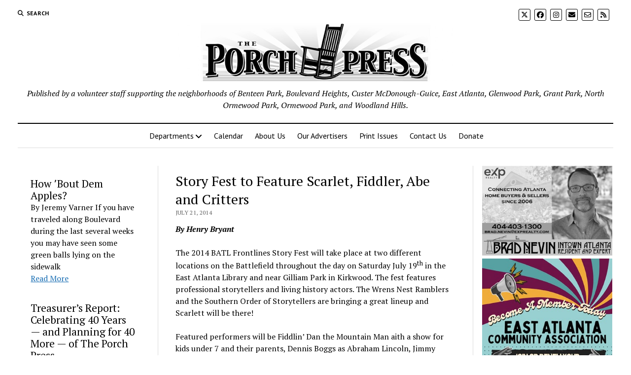

--- FILE ---
content_type: text/html; charset=UTF-8
request_url: https://theporchpress.com/story-fest-to-feature-scarlet-fiddler-abe-and-critters/
body_size: 15734
content:
<!DOCTYPE html>

<html lang="en-US">

<head>
	<title>Story Fest to Feature Scarlet, Fiddler, Abe and Critters &#8211; The Porch Press</title>
<meta name='robots' content='max-image-preview:large' />
<meta charset="UTF-8" />
<meta name="viewport" content="width=device-width, initial-scale=1" />
<meta name="template" content="Mission News 1.59" />
<link rel='dns-prefetch' href='//www.googletagmanager.com' />
<link rel='dns-prefetch' href='//fonts.googleapis.com' />
<link rel="alternate" type="application/rss+xml" title="The Porch Press &raquo; Feed" href="https://theporchpress.com/feed/" />
<link rel="alternate" type="application/rss+xml" title="The Porch Press &raquo; Comments Feed" href="https://theporchpress.com/comments/feed/" />
<link rel="alternate" type="application/rss+xml" title="The Porch Press &raquo; Story Fest to Feature Scarlet, Fiddler, Abe and Critters Comments Feed" href="https://theporchpress.com/story-fest-to-feature-scarlet-fiddler-abe-and-critters/feed/" />
<link rel="alternate" title="oEmbed (JSON)" type="application/json+oembed" href="https://theporchpress.com/wp-json/oembed/1.0/embed?url=https%3A%2F%2Ftheporchpress.com%2Fstory-fest-to-feature-scarlet-fiddler-abe-and-critters%2F" />
<link rel="alternate" title="oEmbed (XML)" type="text/xml+oembed" href="https://theporchpress.com/wp-json/oembed/1.0/embed?url=https%3A%2F%2Ftheporchpress.com%2Fstory-fest-to-feature-scarlet-fiddler-abe-and-critters%2F&#038;format=xml" />
<!-- theporchpress.com is managing ads with Advanced Ads 2.0.15 – https://wpadvancedads.com/ --><script id="thepo-ready">
			window.advanced_ads_ready=function(e,a){a=a||"complete";var d=function(e){return"interactive"===a?"loading"!==e:"complete"===e};d(document.readyState)?e():document.addEventListener("readystatechange",(function(a){d(a.target.readyState)&&e()}),{once:"interactive"===a})},window.advanced_ads_ready_queue=window.advanced_ads_ready_queue||[];		</script>
		<style id='wp-img-auto-sizes-contain-inline-css' type='text/css'>
img:is([sizes=auto i],[sizes^="auto," i]){contain-intrinsic-size:3000px 1500px}
/*# sourceURL=wp-img-auto-sizes-contain-inline-css */
</style>
<style id='wp-emoji-styles-inline-css' type='text/css'>

	img.wp-smiley, img.emoji {
		display: inline !important;
		border: none !important;
		box-shadow: none !important;
		height: 1em !important;
		width: 1em !important;
		margin: 0 0.07em !important;
		vertical-align: -0.1em !important;
		background: none !important;
		padding: 0 !important;
	}
/*# sourceURL=wp-emoji-styles-inline-css */
</style>
<style id='wp-block-library-inline-css' type='text/css'>
:root{--wp-block-synced-color:#7a00df;--wp-block-synced-color--rgb:122,0,223;--wp-bound-block-color:var(--wp-block-synced-color);--wp-editor-canvas-background:#ddd;--wp-admin-theme-color:#007cba;--wp-admin-theme-color--rgb:0,124,186;--wp-admin-theme-color-darker-10:#006ba1;--wp-admin-theme-color-darker-10--rgb:0,107,160.5;--wp-admin-theme-color-darker-20:#005a87;--wp-admin-theme-color-darker-20--rgb:0,90,135;--wp-admin-border-width-focus:2px}@media (min-resolution:192dpi){:root{--wp-admin-border-width-focus:1.5px}}.wp-element-button{cursor:pointer}:root .has-very-light-gray-background-color{background-color:#eee}:root .has-very-dark-gray-background-color{background-color:#313131}:root .has-very-light-gray-color{color:#eee}:root .has-very-dark-gray-color{color:#313131}:root .has-vivid-green-cyan-to-vivid-cyan-blue-gradient-background{background:linear-gradient(135deg,#00d084,#0693e3)}:root .has-purple-crush-gradient-background{background:linear-gradient(135deg,#34e2e4,#4721fb 50%,#ab1dfe)}:root .has-hazy-dawn-gradient-background{background:linear-gradient(135deg,#faaca8,#dad0ec)}:root .has-subdued-olive-gradient-background{background:linear-gradient(135deg,#fafae1,#67a671)}:root .has-atomic-cream-gradient-background{background:linear-gradient(135deg,#fdd79a,#004a59)}:root .has-nightshade-gradient-background{background:linear-gradient(135deg,#330968,#31cdcf)}:root .has-midnight-gradient-background{background:linear-gradient(135deg,#020381,#2874fc)}:root{--wp--preset--font-size--normal:16px;--wp--preset--font-size--huge:42px}.has-regular-font-size{font-size:1em}.has-larger-font-size{font-size:2.625em}.has-normal-font-size{font-size:var(--wp--preset--font-size--normal)}.has-huge-font-size{font-size:var(--wp--preset--font-size--huge)}.has-text-align-center{text-align:center}.has-text-align-left{text-align:left}.has-text-align-right{text-align:right}.has-fit-text{white-space:nowrap!important}#end-resizable-editor-section{display:none}.aligncenter{clear:both}.items-justified-left{justify-content:flex-start}.items-justified-center{justify-content:center}.items-justified-right{justify-content:flex-end}.items-justified-space-between{justify-content:space-between}.screen-reader-text{border:0;clip-path:inset(50%);height:1px;margin:-1px;overflow:hidden;padding:0;position:absolute;width:1px;word-wrap:normal!important}.screen-reader-text:focus{background-color:#ddd;clip-path:none;color:#444;display:block;font-size:1em;height:auto;left:5px;line-height:normal;padding:15px 23px 14px;text-decoration:none;top:5px;width:auto;z-index:100000}html :where(.has-border-color){border-style:solid}html :where([style*=border-top-color]){border-top-style:solid}html :where([style*=border-right-color]){border-right-style:solid}html :where([style*=border-bottom-color]){border-bottom-style:solid}html :where([style*=border-left-color]){border-left-style:solid}html :where([style*=border-width]){border-style:solid}html :where([style*=border-top-width]){border-top-style:solid}html :where([style*=border-right-width]){border-right-style:solid}html :where([style*=border-bottom-width]){border-bottom-style:solid}html :where([style*=border-left-width]){border-left-style:solid}html :where(img[class*=wp-image-]){height:auto;max-width:100%}:where(figure){margin:0 0 1em}html :where(.is-position-sticky){--wp-admin--admin-bar--position-offset:var(--wp-admin--admin-bar--height,0px)}@media screen and (max-width:600px){html :where(.is-position-sticky){--wp-admin--admin-bar--position-offset:0px}}

/*# sourceURL=wp-block-library-inline-css */
</style><style id='wp-block-post-excerpt-inline-css' type='text/css'>
:where(.wp-block-post-excerpt){box-sizing:border-box;margin-bottom:var(--wp--style--block-gap);margin-top:var(--wp--style--block-gap)}.wp-block-post-excerpt__excerpt{margin-bottom:0;margin-top:0}.wp-block-post-excerpt__more-text{margin-bottom:0;margin-top:var(--wp--style--block-gap)}.wp-block-post-excerpt__more-link{display:inline-block}
/*# sourceURL=https://theporchpress.com/wp-includes/blocks/post-excerpt/style.min.css */
</style>
<style id='wp-block-post-template-inline-css' type='text/css'>
.wp-block-post-template{box-sizing:border-box;list-style:none;margin-bottom:0;margin-top:0;max-width:100%;padding:0}.wp-block-post-template.is-flex-container{display:flex;flex-direction:row;flex-wrap:wrap;gap:1.25em}.wp-block-post-template.is-flex-container>li{margin:0;width:100%}@media (min-width:600px){.wp-block-post-template.is-flex-container.is-flex-container.columns-2>li{width:calc(50% - .625em)}.wp-block-post-template.is-flex-container.is-flex-container.columns-3>li{width:calc(33.33333% - .83333em)}.wp-block-post-template.is-flex-container.is-flex-container.columns-4>li{width:calc(25% - .9375em)}.wp-block-post-template.is-flex-container.is-flex-container.columns-5>li{width:calc(20% - 1em)}.wp-block-post-template.is-flex-container.is-flex-container.columns-6>li{width:calc(16.66667% - 1.04167em)}}@media (max-width:600px){.wp-block-post-template-is-layout-grid.wp-block-post-template-is-layout-grid.wp-block-post-template-is-layout-grid.wp-block-post-template-is-layout-grid{grid-template-columns:1fr}}.wp-block-post-template-is-layout-constrained>li>.alignright,.wp-block-post-template-is-layout-flow>li>.alignright{float:right;margin-inline-end:0;margin-inline-start:2em}.wp-block-post-template-is-layout-constrained>li>.alignleft,.wp-block-post-template-is-layout-flow>li>.alignleft{float:left;margin-inline-end:2em;margin-inline-start:0}.wp-block-post-template-is-layout-constrained>li>.aligncenter,.wp-block-post-template-is-layout-flow>li>.aligncenter{margin-inline-end:auto;margin-inline-start:auto}
/*# sourceURL=https://theporchpress.com/wp-includes/blocks/post-template/style.min.css */
</style>
<style id='wp-block-post-title-inline-css' type='text/css'>
.wp-block-post-title{box-sizing:border-box;word-break:break-word}.wp-block-post-title :where(a){display:inline-block;font-family:inherit;font-size:inherit;font-style:inherit;font-weight:inherit;letter-spacing:inherit;line-height:inherit;text-decoration:inherit}
/*# sourceURL=https://theporchpress.com/wp-includes/blocks/post-title/style.min.css */
</style>
<style id='wp-block-paragraph-inline-css' type='text/css'>
.is-small-text{font-size:.875em}.is-regular-text{font-size:1em}.is-large-text{font-size:2.25em}.is-larger-text{font-size:3em}.has-drop-cap:not(:focus):first-letter{float:left;font-size:8.4em;font-style:normal;font-weight:100;line-height:.68;margin:.05em .1em 0 0;text-transform:uppercase}body.rtl .has-drop-cap:not(:focus):first-letter{float:none;margin-left:.1em}p.has-drop-cap.has-background{overflow:hidden}:root :where(p.has-background){padding:1.25em 2.375em}:where(p.has-text-color:not(.has-link-color)) a{color:inherit}p.has-text-align-left[style*="writing-mode:vertical-lr"],p.has-text-align-right[style*="writing-mode:vertical-rl"]{rotate:180deg}
/*# sourceURL=https://theporchpress.com/wp-includes/blocks/paragraph/style.min.css */
</style>
<style id='global-styles-inline-css' type='text/css'>
:root{--wp--preset--aspect-ratio--square: 1;--wp--preset--aspect-ratio--4-3: 4/3;--wp--preset--aspect-ratio--3-4: 3/4;--wp--preset--aspect-ratio--3-2: 3/2;--wp--preset--aspect-ratio--2-3: 2/3;--wp--preset--aspect-ratio--16-9: 16/9;--wp--preset--aspect-ratio--9-16: 9/16;--wp--preset--color--black: #000000;--wp--preset--color--cyan-bluish-gray: #abb8c3;--wp--preset--color--white: #ffffff;--wp--preset--color--pale-pink: #f78da7;--wp--preset--color--vivid-red: #cf2e2e;--wp--preset--color--luminous-vivid-orange: #ff6900;--wp--preset--color--luminous-vivid-amber: #fcb900;--wp--preset--color--light-green-cyan: #7bdcb5;--wp--preset--color--vivid-green-cyan: #00d084;--wp--preset--color--pale-cyan-blue: #8ed1fc;--wp--preset--color--vivid-cyan-blue: #0693e3;--wp--preset--color--vivid-purple: #9b51e0;--wp--preset--gradient--vivid-cyan-blue-to-vivid-purple: linear-gradient(135deg,rgb(6,147,227) 0%,rgb(155,81,224) 100%);--wp--preset--gradient--light-green-cyan-to-vivid-green-cyan: linear-gradient(135deg,rgb(122,220,180) 0%,rgb(0,208,130) 100%);--wp--preset--gradient--luminous-vivid-amber-to-luminous-vivid-orange: linear-gradient(135deg,rgb(252,185,0) 0%,rgb(255,105,0) 100%);--wp--preset--gradient--luminous-vivid-orange-to-vivid-red: linear-gradient(135deg,rgb(255,105,0) 0%,rgb(207,46,46) 100%);--wp--preset--gradient--very-light-gray-to-cyan-bluish-gray: linear-gradient(135deg,rgb(238,238,238) 0%,rgb(169,184,195) 100%);--wp--preset--gradient--cool-to-warm-spectrum: linear-gradient(135deg,rgb(74,234,220) 0%,rgb(151,120,209) 20%,rgb(207,42,186) 40%,rgb(238,44,130) 60%,rgb(251,105,98) 80%,rgb(254,248,76) 100%);--wp--preset--gradient--blush-light-purple: linear-gradient(135deg,rgb(255,206,236) 0%,rgb(152,150,240) 100%);--wp--preset--gradient--blush-bordeaux: linear-gradient(135deg,rgb(254,205,165) 0%,rgb(254,45,45) 50%,rgb(107,0,62) 100%);--wp--preset--gradient--luminous-dusk: linear-gradient(135deg,rgb(255,203,112) 0%,rgb(199,81,192) 50%,rgb(65,88,208) 100%);--wp--preset--gradient--pale-ocean: linear-gradient(135deg,rgb(255,245,203) 0%,rgb(182,227,212) 50%,rgb(51,167,181) 100%);--wp--preset--gradient--electric-grass: linear-gradient(135deg,rgb(202,248,128) 0%,rgb(113,206,126) 100%);--wp--preset--gradient--midnight: linear-gradient(135deg,rgb(2,3,129) 0%,rgb(40,116,252) 100%);--wp--preset--font-size--small: 12px;--wp--preset--font-size--medium: 20px;--wp--preset--font-size--large: 21px;--wp--preset--font-size--x-large: 42px;--wp--preset--font-size--regular: 16px;--wp--preset--font-size--larger: 28px;--wp--preset--spacing--20: 0.44rem;--wp--preset--spacing--30: 0.67rem;--wp--preset--spacing--40: 1rem;--wp--preset--spacing--50: 1.5rem;--wp--preset--spacing--60: 2.25rem;--wp--preset--spacing--70: 3.38rem;--wp--preset--spacing--80: 5.06rem;--wp--preset--shadow--natural: 6px 6px 9px rgba(0, 0, 0, 0.2);--wp--preset--shadow--deep: 12px 12px 50px rgba(0, 0, 0, 0.4);--wp--preset--shadow--sharp: 6px 6px 0px rgba(0, 0, 0, 0.2);--wp--preset--shadow--outlined: 6px 6px 0px -3px rgb(255, 255, 255), 6px 6px rgb(0, 0, 0);--wp--preset--shadow--crisp: 6px 6px 0px rgb(0, 0, 0);}:where(.is-layout-flex){gap: 0.5em;}:where(.is-layout-grid){gap: 0.5em;}body .is-layout-flex{display: flex;}.is-layout-flex{flex-wrap: wrap;align-items: center;}.is-layout-flex > :is(*, div){margin: 0;}body .is-layout-grid{display: grid;}.is-layout-grid > :is(*, div){margin: 0;}:where(.wp-block-columns.is-layout-flex){gap: 2em;}:where(.wp-block-columns.is-layout-grid){gap: 2em;}:where(.wp-block-post-template.is-layout-flex){gap: 1.25em;}:where(.wp-block-post-template.is-layout-grid){gap: 1.25em;}.has-black-color{color: var(--wp--preset--color--black) !important;}.has-cyan-bluish-gray-color{color: var(--wp--preset--color--cyan-bluish-gray) !important;}.has-white-color{color: var(--wp--preset--color--white) !important;}.has-pale-pink-color{color: var(--wp--preset--color--pale-pink) !important;}.has-vivid-red-color{color: var(--wp--preset--color--vivid-red) !important;}.has-luminous-vivid-orange-color{color: var(--wp--preset--color--luminous-vivid-orange) !important;}.has-luminous-vivid-amber-color{color: var(--wp--preset--color--luminous-vivid-amber) !important;}.has-light-green-cyan-color{color: var(--wp--preset--color--light-green-cyan) !important;}.has-vivid-green-cyan-color{color: var(--wp--preset--color--vivid-green-cyan) !important;}.has-pale-cyan-blue-color{color: var(--wp--preset--color--pale-cyan-blue) !important;}.has-vivid-cyan-blue-color{color: var(--wp--preset--color--vivid-cyan-blue) !important;}.has-vivid-purple-color{color: var(--wp--preset--color--vivid-purple) !important;}.has-black-background-color{background-color: var(--wp--preset--color--black) !important;}.has-cyan-bluish-gray-background-color{background-color: var(--wp--preset--color--cyan-bluish-gray) !important;}.has-white-background-color{background-color: var(--wp--preset--color--white) !important;}.has-pale-pink-background-color{background-color: var(--wp--preset--color--pale-pink) !important;}.has-vivid-red-background-color{background-color: var(--wp--preset--color--vivid-red) !important;}.has-luminous-vivid-orange-background-color{background-color: var(--wp--preset--color--luminous-vivid-orange) !important;}.has-luminous-vivid-amber-background-color{background-color: var(--wp--preset--color--luminous-vivid-amber) !important;}.has-light-green-cyan-background-color{background-color: var(--wp--preset--color--light-green-cyan) !important;}.has-vivid-green-cyan-background-color{background-color: var(--wp--preset--color--vivid-green-cyan) !important;}.has-pale-cyan-blue-background-color{background-color: var(--wp--preset--color--pale-cyan-blue) !important;}.has-vivid-cyan-blue-background-color{background-color: var(--wp--preset--color--vivid-cyan-blue) !important;}.has-vivid-purple-background-color{background-color: var(--wp--preset--color--vivid-purple) !important;}.has-black-border-color{border-color: var(--wp--preset--color--black) !important;}.has-cyan-bluish-gray-border-color{border-color: var(--wp--preset--color--cyan-bluish-gray) !important;}.has-white-border-color{border-color: var(--wp--preset--color--white) !important;}.has-pale-pink-border-color{border-color: var(--wp--preset--color--pale-pink) !important;}.has-vivid-red-border-color{border-color: var(--wp--preset--color--vivid-red) !important;}.has-luminous-vivid-orange-border-color{border-color: var(--wp--preset--color--luminous-vivid-orange) !important;}.has-luminous-vivid-amber-border-color{border-color: var(--wp--preset--color--luminous-vivid-amber) !important;}.has-light-green-cyan-border-color{border-color: var(--wp--preset--color--light-green-cyan) !important;}.has-vivid-green-cyan-border-color{border-color: var(--wp--preset--color--vivid-green-cyan) !important;}.has-pale-cyan-blue-border-color{border-color: var(--wp--preset--color--pale-cyan-blue) !important;}.has-vivid-cyan-blue-border-color{border-color: var(--wp--preset--color--vivid-cyan-blue) !important;}.has-vivid-purple-border-color{border-color: var(--wp--preset--color--vivid-purple) !important;}.has-vivid-cyan-blue-to-vivid-purple-gradient-background{background: var(--wp--preset--gradient--vivid-cyan-blue-to-vivid-purple) !important;}.has-light-green-cyan-to-vivid-green-cyan-gradient-background{background: var(--wp--preset--gradient--light-green-cyan-to-vivid-green-cyan) !important;}.has-luminous-vivid-amber-to-luminous-vivid-orange-gradient-background{background: var(--wp--preset--gradient--luminous-vivid-amber-to-luminous-vivid-orange) !important;}.has-luminous-vivid-orange-to-vivid-red-gradient-background{background: var(--wp--preset--gradient--luminous-vivid-orange-to-vivid-red) !important;}.has-very-light-gray-to-cyan-bluish-gray-gradient-background{background: var(--wp--preset--gradient--very-light-gray-to-cyan-bluish-gray) !important;}.has-cool-to-warm-spectrum-gradient-background{background: var(--wp--preset--gradient--cool-to-warm-spectrum) !important;}.has-blush-light-purple-gradient-background{background: var(--wp--preset--gradient--blush-light-purple) !important;}.has-blush-bordeaux-gradient-background{background: var(--wp--preset--gradient--blush-bordeaux) !important;}.has-luminous-dusk-gradient-background{background: var(--wp--preset--gradient--luminous-dusk) !important;}.has-pale-ocean-gradient-background{background: var(--wp--preset--gradient--pale-ocean) !important;}.has-electric-grass-gradient-background{background: var(--wp--preset--gradient--electric-grass) !important;}.has-midnight-gradient-background{background: var(--wp--preset--gradient--midnight) !important;}.has-small-font-size{font-size: var(--wp--preset--font-size--small) !important;}.has-medium-font-size{font-size: var(--wp--preset--font-size--medium) !important;}.has-large-font-size{font-size: var(--wp--preset--font-size--large) !important;}.has-x-large-font-size{font-size: var(--wp--preset--font-size--x-large) !important;}
:where(.wp-block-post-template.is-layout-flex){gap: 1.25em;}:where(.wp-block-post-template.is-layout-grid){gap: 1.25em;}
/*# sourceURL=global-styles-inline-css */
</style>

<style id='classic-theme-styles-inline-css' type='text/css'>
/*! This file is auto-generated */
.wp-block-button__link{color:#fff;background-color:#32373c;border-radius:9999px;box-shadow:none;text-decoration:none;padding:calc(.667em + 2px) calc(1.333em + 2px);font-size:1.125em}.wp-block-file__button{background:#32373c;color:#fff;text-decoration:none}
/*# sourceURL=/wp-includes/css/classic-themes.min.css */
</style>
<link rel='stylesheet' id='ct-mission-news-google-fonts-css' href='//fonts.googleapis.com/css?family=Abril+Fatface%7CPT+Sans%3A400%2C700%7CPT+Serif%3A400%2C400i%2C700%2C700i&#038;subset=latin%2Clatin-ext&#038;display=swap&#038;ver=6.9' type='text/css' media='all' />
<link rel='stylesheet' id='ct-mission-news-font-awesome-css' href='https://theporchpress.com/wp-content/themes/mission-news/assets/font-awesome/css/all.min.css?ver=6.9' type='text/css' media='all' />
<link rel='stylesheet' id='ct-mission-news-style-css' href='https://theporchpress.com/wp-content/themes/mission-news/style.css?ver=6.9' type='text/css' media='all' />
<script type="text/javascript" src="https://theporchpress.com/wp-includes/js/jquery/jquery.min.js?ver=3.7.1" id="jquery-core-js"></script>
<script type="text/javascript" src="https://theporchpress.com/wp-includes/js/jquery/jquery-migrate.min.js?ver=3.4.1" id="jquery-migrate-js"></script>

<!-- Google tag (gtag.js) snippet added by Site Kit -->

<!-- Google Analytics snippet added by Site Kit -->
<script type="text/javascript" src="https://www.googletagmanager.com/gtag/js?id=GT-P8V892T" id="google_gtagjs-js" async></script>
<script type="text/javascript" id="google_gtagjs-js-after">
/* <![CDATA[ */
window.dataLayer = window.dataLayer || [];function gtag(){dataLayer.push(arguments);}
gtag("set","linker",{"domains":["theporchpress.com"]});
gtag("js", new Date());
gtag("set", "developer_id.dZTNiMT", true);
gtag("config", "GT-P8V892T");
//# sourceURL=google_gtagjs-js-after
/* ]]> */
</script>

<!-- End Google tag (gtag.js) snippet added by Site Kit -->
<link rel="https://api.w.org/" href="https://theporchpress.com/wp-json/" /><link rel="alternate" title="JSON" type="application/json" href="https://theporchpress.com/wp-json/wp/v2/posts/3527" /><link rel="EditURI" type="application/rsd+xml" title="RSD" href="https://theporchpress.com/xmlrpc.php?rsd" />
<meta name="generator" content="WordPress 6.9" />
<link rel="canonical" href="https://theporchpress.com/story-fest-to-feature-scarlet-fiddler-abe-and-critters/" />
<link rel='shortlink' href='https://theporchpress.com/?p=3527' />
<meta name="generator" content="Site Kit by Google 1.156.0" />
<!-- Google AdSense meta tags added by Site Kit -->
<meta name="google-adsense-platform-account" content="ca-host-pub-2644536267352236">
<meta name="google-adsense-platform-domain" content="sitekit.withgoogle.com">
<!-- End Google AdSense meta tags added by Site Kit -->
<link rel="icon" href="https://theporchpress.com/wp-content/uploads/2017/01/cropped-Porch-Press-Square-1-32x32.png" sizes="32x32" />
<link rel="icon" href="https://theporchpress.com/wp-content/uploads/2017/01/cropped-Porch-Press-Square-1-192x192.png" sizes="192x192" />
<link rel="apple-touch-icon" href="https://theporchpress.com/wp-content/uploads/2017/01/cropped-Porch-Press-Square-1-180x180.png" />
<meta name="msapplication-TileImage" content="https://theporchpress.com/wp-content/uploads/2017/01/cropped-Porch-Press-Square-1-270x270.png" />
		<style type="text/css" id="wp-custom-css">
			.post-12222 .post-header {

   display: none;

}

.wp-block-post-title a:link { text-decoration: none; color: black; }
.wp-block-post-title a:visited { text-decoration: none; color: black; }
.wp-block-post-title a:hover { text-decoration: none; color: black; }
.wp-block-post-title a:active { text-decoration: none; color: black; }

.pp-donate-wrapper {
  display: flex;  
  flex-flow: row wrap;
  font-weight: bold;
  text-align: center; 
}

.pp-donate-wrapper > * {
  padding: 10px;
  flex: 1 100%;
}

.pp-donate-wrapper .header {
}

.pp-donate-wrapper .footer {
}

.pp-donate-wrapper .main {
  text-align: left;
}

.pp-donate-wrapper .aside-1 {
}

.pp-donate-wrapper .aside-2 {
}

@media all and (min-width: 600px) {
  .pp-donate-wrapper .aside { flex: 1 0 0; }
}

@media all and (min-width: 800px) {
  .pp-donate-wrapper .main    { flex: 3 0px; }
  .pp-donate-wrapper .aside-1 { order: 1; } 
  .pp-donate-wrapper .main    { order: 2; }
  .pp-donate-wrapper .aside-2 { order: 3; }
  .pp-donate-wrapper .footer  { order: 4; }
}		</style>
		<link rel='stylesheet' id='dashicons-css' href='https://theporchpress.com/wp-includes/css/dashicons.min.css?ver=6.9' type='text/css' media='all' />
<link rel='stylesheet' id='multiple-authors-widget-css-css' href='https://theporchpress.com/wp-content/plugins/publishpress-authors/src/assets/css/multiple-authors-widget.css?ver=4.7.6' type='text/css' media='all' />
<style id='multiple-authors-widget-css-inline-css' type='text/css'>
:root { --ppa-color-scheme: #655997; --ppa-color-scheme-active: #514779; }
/*# sourceURL=multiple-authors-widget-css-inline-css */
</style>
<link rel='stylesheet' id='multiple-authors-fontawesome-css' href='https://cdnjs.cloudflare.com/ajax/libs/font-awesome/6.7.1/css/all.min.css?ver=4.7.6' type='text/css' media='all' />
</head>

<body id="mission-news" class="wp-singular post-template-default single single-post postid-3527 single-format-standard wp-custom-logo wp-theme-mission-news hide-left-sidebar aa-prefix-thepo-">
<a class="skip-content" href="#main">Press &quot;Enter&quot; to skip to content</a>
<div id="overflow-container" class="overflow-container">
	<div id="max-width" class="max-width">
							<header class="site-header" id="site-header" role="banner">
				<div class="top-nav">
					<button id="search-toggle" class="search-toggle"><i class="fas fa-search"></i><span>Search</span></button>
<div id="search-form-popup" class="search-form-popup">
	<div class="inner">
		<div class="title">Search The Porch Press</div>
		<div class='search-form-container'>
    <form role="search" method="get" class="search-form" action="https://theporchpress.com">
        <input id="search-field" type="search" class="search-field" value="" name="s"
               title="Search" placeholder=" Search for..." />
        <input type="submit" class="search-submit" value='Search'/>
    </form>
</div>		<a id="close-search" class="close" href="#"><svg xmlns="http://www.w3.org/2000/svg" width="20" height="20" viewBox="0 0 20 20" version="1.1"><g stroke="none" stroke-width="1" fill="none" fill-rule="evenodd"><g transform="translate(-17.000000, -12.000000)" fill="#000000"><g transform="translate(17.000000, 12.000000)"><rect transform="translate(10.000000, 10.000000) rotate(45.000000) translate(-10.000000, -10.000000) " x="9" y="-2" width="2" height="24"/><rect transform="translate(10.000000, 10.000000) rotate(-45.000000) translate(-10.000000, -10.000000) " x="9" y="-2" width="2" height="24"/></g></g></g></svg></a>
	</div>
</div>
					<div id="menu-secondary-container" class="menu-secondary-container">
						<div id="menu-secondary" class="menu-container menu-secondary" role="navigation">
	</div>
					</div>
					<ul id='social-media-icons' class='social-media-icons'><li>					<a class="twitter" target="_blank"
					   href="https://twitter.com/porchpress?lang=en">
						<i class="fa-brands fa-x-twitter"
						   title="twitter"></i>
					</a>
					</li><li>					<a class="facebook" target="_blank"
					   href="https://www.facebook.com/porchpress/">
						<i class="fab fa-facebook"
						   title="facebook"></i>
					</a>
					</li><li>					<a class="instagram" target="_blank"
					   href="https://www.instagram.com/porchpressatl/">
						<i class="fab fa-instagram"
						   title="instagram"></i>
					</a>
					</li><li>					<a class="email" target="_blank"
					   href="mailto:&#105;&#110;&#102;o&#64;th&#101;&#112;&#111;&#114;&#99;&#104;&#112;&#114;e&#115;s.&#99;&#111;m">
						<i class="fas fa-envelope" title="email"></i>
					</a>
				</li><li>					<a class="email-form" target="_blank"
					   href="https://theporchpress.com/contact-us/">
						<i class="far fa-envelope"
						   title="email-form"></i>
					</a>
					</li><li>					<a class="rss" target="_blank"
					   href="https://theporchpress.com/feed/">
						<i class="fas fa-rss"
						   title="rss"></i>
					</a>
					</li></ul>				</div>
				<div id="title-container" class="title-container"><div class='site-title no-date'><a href="https://theporchpress.com/" class="custom-logo-link" rel="home"><img width="558" height="118" src="https://theporchpress.com/wp-content/uploads/2017/01/Porch-Press-Banner.png" class="custom-logo" alt="The Porch Press" decoding="async" fetchpriority="high" srcset="https://theporchpress.com/wp-content/uploads/2017/01/Porch-Press-Banner.png 558w, https://theporchpress.com/wp-content/uploads/2017/01/Porch-Press-Banner-300x63.png 300w" sizes="(max-width: 558px) 100vw, 558px" /></a></div><p class="tagline">Published by a volunteer staff supporting the neighborhoods of Benteen Park, Boulevard Heights, Custer McDonough-Guice, East Atlanta, Glenwood Park, Grant Park, North Ormewood Park, Ormewood Park, and Woodland Hills.</p>				</div>
				<button id="toggle-navigation" class="toggle-navigation" name="toggle-navigation" aria-expanded="false">
					<span class="screen-reader-text">open menu</span>
					<svg xmlns="http://www.w3.org/2000/svg" width="24" height="18" viewBox="0 0 24 18" version="1.1"><g stroke="none" stroke-width="1" fill="none" fill-rule="evenodd"><g transform="translate(-272.000000, -21.000000)" fill="#000000"><g transform="translate(266.000000, 12.000000)"><g transform="translate(6.000000, 9.000000)"><rect class="top-bar" x="0" y="0" width="24" height="2"/><rect class="middle-bar" x="0" y="8" width="24" height="2"/><rect class="bottom-bar" x="0" y="16" width="24" height="2"/></g></g></g></g></svg>				</button>
				<div id="menu-primary-container" class="menu-primary-container tier-1">
					<div class="dropdown-navigation"><a id="back-button" class="back-button" href="#"><i class="fas fa-angle-left"></i> Back</a><span class="label"></span></div>
<div id="menu-primary" class="menu-container menu-primary" role="navigation">
    <nav class="menu"><ul id="menu-primary-items" class="menu-primary-items"><li id="menu-item-12228" class="menu-item menu-item-type-post_type menu-item-object-page menu-item-has-children menu-item-12228"><a href="https://theporchpress.com/sections/">Departments</a><button class="toggle-dropdown" aria-expanded="false" name="toggle-dropdown"><span class="screen-reader-text">open menu</span><i class="fas fa-angle-right"></i></button>
<ul class="sub-menu">
	<li id="menu-item-12238" class="menu-item menu-item-type-taxonomy menu-item-object-category menu-item-12238"><a href="https://theporchpress.com/category/front-page/">Front Page</a></li>
	<li id="menu-item-12232" class="menu-item menu-item-type-taxonomy menu-item-object-category menu-item-12232"><a href="https://theporchpress.com/category/arts-and-entertainment/">Arts and Entertainment</a></li>
	<li id="menu-item-12234" class="menu-item menu-item-type-taxonomy menu-item-object-category menu-item-12234"><a href="https://theporchpress.com/category/faith-and-fellowship/">Faith and Fellowship</a></li>
	<li id="menu-item-12237" class="menu-item menu-item-type-taxonomy menu-item-object-category menu-item-12237"><a href="https://theporchpress.com/category/letters-to-the-editor/">Letters to the Editor</a></li>
	<li id="menu-item-12231" class="menu-item menu-item-type-taxonomy menu-item-object-category menu-item-12231"><a href="https://theporchpress.com/category/notes-on-neighborhood/">Notes on Neighborhood</a></li>
	<li id="menu-item-12236" class="menu-item menu-item-type-taxonomy menu-item-object-category menu-item-12236"><a href="https://theporchpress.com/category/out-in-the-yard/">Out in the Yard</a></li>
	<li id="menu-item-12229" class="menu-item menu-item-type-taxonomy menu-item-object-category menu-item-12229"><a href="https://theporchpress.com/category/people-and-places/">People and Places</a></li>
	<li id="menu-item-12235" class="menu-item menu-item-type-taxonomy menu-item-object-category menu-item-12235"><a href="https://theporchpress.com/category/public-safety/">Public Safety</a></li>
	<li id="menu-item-12233" class="menu-item menu-item-type-taxonomy menu-item-object-category menu-item-12233"><a href="https://theporchpress.com/category/rocking-chair-reflections/">Rocking Chair Reflections</a></li>
	<li id="menu-item-12230" class="menu-item menu-item-type-taxonomy menu-item-object-category current-post-ancestor current-menu-parent current-post-parent menu-item-12230"><a href="https://theporchpress.com/category/schools-and-children/">Schools and Children</a></li>
</ul>
</li>
<li id="menu-item-9543" class="menu-item menu-item-type-post_type menu-item-object-page menu-item-9543"><a href="https://theporchpress.com/community-calendar/">Calendar</a></li>
<li id="menu-item-9544" class="menu-item menu-item-type-post_type menu-item-object-page menu-item-9544"><a href="https://theporchpress.com/about/">About Us</a></li>
<li id="menu-item-9541" class="menu-item menu-item-type-post_type menu-item-object-page menu-item-9541"><a href="https://theporchpress.com/our-advertisers/">Our Advertisers</a></li>
<li id="menu-item-11702" class="menu-item menu-item-type-post_type menu-item-object-page menu-item-11702"><a href="https://theporchpress.com/print-issues/">Print Issues</a></li>
<li id="menu-item-12320" class="menu-item menu-item-type-post_type menu-item-object-page menu-item-12320"><a href="https://theporchpress.com/contact-us/">Contact Us</a></li>
<li id="menu-item-12431" class="menu-item menu-item-type-post_type menu-item-object-page menu-item-12431"><a href="https://theporchpress.com/donate-to-the-porch-press/">Donate</a></li>
</ul></nav></div>
				</div>
			</header>
							<aside id="below-header" class="widget-area widget-area-below-header active-1" role="complementary">
		<section id="block-20" class="widget widget_block"></section>	</aside>
		<div class="content-container">
						<div class="layout-container">
				    <aside class="sidebar sidebar-left" id="sidebar-left" role="complementary">
        <div class="inner">
            <section id="block-22" class="widget widget_block"><p>
<div class="wp-block-query is-layout-flow wp-block-query-is-layout-flow"><ul class="wp-block-post-template is-layout-flow wp-block-post-template-is-layout-flow"><li class="wp-block-post post-14224 post type-post status-publish format-standard has-post-thumbnail hentry category-people-and-places tag-january-february-2026 entry">
<h2 class="wp-block-post-title">How ՚Bout Dem Apples?</h2>

<div class="wp-block-post-excerpt"><p class="wp-block-post-excerpt__excerpt">By Jeremy Varner If you have traveled along Boulevard during the last several weeks you may have seen some green balls lying on the sidewalk</p><p class="wp-block-post-excerpt__more-text"><a class="wp-block-post-excerpt__more-link" href="https://theporchpress.com/how-%d5%9about-dem-apples/">Read More</a></p></div>
</li><li class="wp-block-post post-14222 post type-post status-publish format-standard has-post-thumbnail hentry category-people-and-places tag-january-february-2026 tag-porch-press entry">
<h2 class="wp-block-post-title">Treasurer&#8217;s Report: Celebrating 40 Years &#8212; and Planning for 40 More &#8212; of The Porch Press</h2>

<div class="wp-block-post-excerpt"><p class="wp-block-post-excerpt__excerpt">By Robert M. Sarwark You read that right: Forty. Years. Forty! With your love and support The Porch Press has survived the headwinds of the</p><p class="wp-block-post-excerpt__more-text"><a class="wp-block-post-excerpt__more-link" href="https://theporchpress.com/treasurers-report-celebrating-40-years-and-planning-for-40-more-of-the-porch-press/">Read More</a></p></div>
</li><li class="wp-block-post post-14220 post type-post status-publish format-standard has-post-thumbnail hentry category-people-and-places tag-january-february-2026 entry">
<h2 class="wp-block-post-title">School Changes</h2>

<div class="wp-block-post-excerpt"><p class="wp-block-post-excerpt__excerpt">By Katie Howard Over the past eight months, Atlanta Public Schools (APS) has been taking intentional action to ensure our school system structure best supports</p><p class="wp-block-post-excerpt__more-text"><a class="wp-block-post-excerpt__more-link" href="https://theporchpress.com/school-changes/">Read More</a></p></div>
</li><li class="wp-block-post post-14218 post type-post status-publish format-standard has-post-thumbnail hentry category-people-and-places tag-east-atlanta tag-january-february-2026 tag-sand entry">
<h2 class="wp-block-post-title">Moreland Avenue Crosswalks Are Underway</h2>

<div class="wp-block-post-excerpt"><p class="wp-block-post-excerpt__excerpt">By Brent Huff There is great news for anyone who lives, shops, or walks along Moreland Avenue. The South Moreland Avenue Working Group (SMAWG) is</p><p class="wp-block-post-excerpt__more-text"><a class="wp-block-post-excerpt__more-link" href="https://theporchpress.com/moreland-avenue-crosswalks-are-underway/">Read More</a></p></div>
</li><li class="wp-block-post post-14216 post type-post status-publish format-standard has-post-thumbnail hentry category-people-and-places tag-january-february-2026 tag-maynard-jackson-high-school tag-sand entry">
<h2 class="wp-block-post-title">Jackson Girls Basketball Off to a Good Start</h2>

<div class="wp-block-post-excerpt"><p class="wp-block-post-excerpt__excerpt">By Paul Bolster The Jaguars girls’ basketball team at Maynard Jackson High School, the state champions from last year, are back in the fray with</p><p class="wp-block-post-excerpt__more-text"><a class="wp-block-post-excerpt__more-link" href="https://theporchpress.com/jackson-girls-basketball-off-to-a-good-start/">Read More</a></p></div>
</li><li class="wp-block-post post-14213 post type-post status-publish format-standard has-post-thumbnail hentry category-people-and-places tag-grant-park tag-january-february-2026 entry">
<h2 class="wp-block-post-title">Cub Scouts Offer Christmas Tree Pickup for Local Neighbors</h2>

<div class="wp-block-post-excerpt"><p class="wp-block-post-excerpt__excerpt">By Andrew Newby This holiday season, Cub Scout Pack 688, The Pack in the Park, is helping support the neighborhood with their annual Christmas Tree</p><p class="wp-block-post-excerpt__more-text"><a class="wp-block-post-excerpt__more-link" href="https://theporchpress.com/cub-scouts-offer-christmas-tree-pickup-for-local-neighbors/">Read More</a></p></div>
</li><li class="wp-block-post post-14211 post type-post status-publish format-standard has-post-thumbnail hentry category-people-and-places tag-grant-park tag-january-february-2026 tag-oakland-cemetary entry">
<h2 class="wp-block-post-title">Winter at Oakland Cemetery: Camp, Tours &amp;  50-Year Anniversary</h2>

<div class="wp-block-post-excerpt"><p class="wp-block-post-excerpt__excerpt">By Kristy Gomez As we wrap up the year, Oakland is giving thanks for our community and your year-long support. Whether you attend our events</p><p class="wp-block-post-excerpt__more-text"><a class="wp-block-post-excerpt__more-link" href="https://theporchpress.com/winter-at-oakland-cemetery-camp-tours-50-year-anniversary/">Read More</a></p></div>
</li><li class="wp-block-post post-14209 post type-post status-publish format-standard has-post-thumbnail hentry category-people-and-places tag-elections tag-january-february-2026 entry">
<h2 class="wp-block-post-title">PSC and City Election Results</h2>

<div class="wp-block-post-excerpt"><p class="wp-block-post-excerpt__excerpt">By Paul Bolster On November 4, NPU-W precincts went overwhelmingly to Democratic candidates Peter Hubbard and Dr. Alicia Johnson. Both Democrats won their seats on</p><p class="wp-block-post-excerpt__more-text"><a class="wp-block-post-excerpt__more-link" href="https://theporchpress.com/psc-and-city-election-results/">Read More</a></p></div>
</li><li class="wp-block-post post-14207 post type-post status-publish format-standard has-post-thumbnail hentry category-notes-on-neighborhood tag-january-february-2026 tag-sand tag-south-atlantans-for-neighborhood-development entry">
<h2 class="wp-block-post-title">SAND Meeting Minutes &#8211; Thursday, November 13, 2025</h2>

<div class="wp-block-post-excerpt"><p class="wp-block-post-excerpt__excerpt">Opening remarks &#8211; The meeting was called to order at 7:30pm. Approval of October Meeting Notes &#8211; The meeting notes were approved without objection. City/State/School/Other</p><p class="wp-block-post-excerpt__more-text"><a class="wp-block-post-excerpt__more-link" href="https://theporchpress.com/sand-meeting-minutes-thursday-november-13-2025/">Read More</a></p></div>
</li><li class="wp-block-post post-14205 post type-post status-publish format-standard has-post-thumbnail hentry category-notes-on-neighborhood tag-east-atlanta-community-association tag-january-february-2026 entry">
<h2 class="wp-block-post-title">EACA Meeting Minutes &#8211; Tuesday, November 11, 2025</h2>

<div class="wp-block-post-excerpt"><p class="wp-block-post-excerpt__excerpt">Call to order / Start meeting recording: 7:04pm. October 14, 2025 meeting minutes approved without dissent. October 2025 treasurer report approved without dissent. Public Safety</p><p class="wp-block-post-excerpt__more-text"><a class="wp-block-post-excerpt__more-link" href="https://theporchpress.com/eaca-meeting-minutes-tuesday-november-11-2025/">Read More</a></p></div>
</li><li class="wp-block-post post-14203 post type-post status-publish format-standard hentry category-notes-on-neighborhood tag-grant-park tag-january-february-2026 entry">
<h2 class="wp-block-post-title">GPNA Meeting Minutes &#8211; Tuesday, October 21, 2025</h2>

<div class="wp-block-post-excerpt"><p class="wp-block-post-excerpt__excerpt">The October meeting was held in person at the Grant Park Recreation Center, 537 Park Avenue at the corner of Sydney Street and Park Avenue.</p><p class="wp-block-post-excerpt__more-text"><a class="wp-block-post-excerpt__more-link" href="https://theporchpress.com/gpna-meeting-minutes-tuesday-october-21-2025/">Read More</a></p></div>
</li><li class="wp-block-post post-14201 post type-post status-publish format-standard has-post-thumbnail hentry category-rocking-chair-reflections tag-east-atlanta tag-january-february-2026 entry">
<h2 class="wp-block-post-title">What Does Library Funding Mean?</h2>

<div class="wp-block-post-excerpt"><p class="wp-block-post-excerpt__excerpt">By Henry Bryant As a member of the Friends of East Atlanta Library and long-time volunteer for its support, I was interested in a recent</p><p class="wp-block-post-excerpt__more-text"><a class="wp-block-post-excerpt__more-link" href="https://theporchpress.com/what-does-library-funding-mean/">Read More</a></p></div>
</li><li class="wp-block-post post-14159 post type-post status-publish format-standard has-post-thumbnail hentry category-notes-on-neighborhood tag-december-2025 tag-east-atlanta tag-east-atlanta-community-association entry">
<h2 class="wp-block-post-title">EACA Meeting Minutes &#8211; Tuesday, October 14, 2025, 7:00pm</h2>

<div class="wp-block-post-excerpt"><p class="wp-block-post-excerpt__excerpt">Call to order, start meeting recording. Part 1 Public Official Updates and Voting Items (Zoom and In-Person). September 9, 2025 Meeting Minutes approved without dissent.</p><p class="wp-block-post-excerpt__more-text"><a class="wp-block-post-excerpt__more-link" href="https://theporchpress.com/eaca-meeting-minutes-tuesday-october-14-2025-700pm/">Read More</a></p></div>
</li><li class="wp-block-post post-14157 post type-post status-publish format-standard has-post-thumbnail hentry category-notes-on-neighborhood tag-december-2025 tag-sand tag-south-atlantans-for-neighborhood-development entry">
<h2 class="wp-block-post-title">SAND Meeting Minutes &#8211; Thursday, October 9, 2025</h2>

<div class="wp-block-post-excerpt"><p class="wp-block-post-excerpt__excerpt">Opening remarks &#8211; the meeting was called to order at 7:30pm. Approval of September Meeting Notes &#8211; The meeting notes were approved without objection. City/State/School</p><p class="wp-block-post-excerpt__more-text"><a class="wp-block-post-excerpt__more-link" href="https://theporchpress.com/sand-meeting-minutes-thursday-october-9-2025/">Read More</a></p></div>
</li><li class="wp-block-post post-14155 post type-post status-publish format-standard has-post-thumbnail hentry category-notes-on-neighborhood tag-december-2025 tag-grant-park tag-grant-park-neighborhood-association entry">
<h2 class="wp-block-post-title">GPNA Meeting Minutes &#8211; Tuesday, September 16, 2025</h2>

<div class="wp-block-post-excerpt"><p class="wp-block-post-excerpt__excerpt">President Robert Selby, called the meeting to order at 7:30 p.m. He thanked Oakland for providing the space for GPNA’s in-person meeting. Neighbors also joined</p><p class="wp-block-post-excerpt__more-text"><a class="wp-block-post-excerpt__more-link" href="https://theporchpress.com/gpna-meeting-minutes-tuesday-september-16-2025/">Read More</a></p></div>
</li><li class="wp-block-post post-14153 post type-post status-publish format-standard has-post-thumbnail hentry category-people-and-places tag-december-2025 entry">
<h2 class="wp-block-post-title">Gulf Fritillary Butterflies</h2>

<div class="wp-block-post-excerpt"><p class="wp-block-post-excerpt__excerpt">By Jeremy Varner As summer slowly fades and transitions into fall during September and October, most of nature is bedraggled and exhausted. It’s been so</p><p class="wp-block-post-excerpt__more-text"><a class="wp-block-post-excerpt__more-link" href="https://theporchpress.com/gulf-fritillary-butterflies/">Read More</a></p></div>
</li></ul>

</div>

                
                    <!--begin code -->

                    
                    <div class="pp-multiple-authors-boxes-wrapper pp-multiple-authors-wrapper pp-multiple-authors-layout-boxed multiple-authors-target-the-content box-post-id-12316 box-instance-id-1 ppma_boxes_12316"
                    data-post_id="12316"
                    data-instance_id="1"
                    data-additional_class="pp-multiple-authors-layout-boxed.multiple-authors-target-the-content"
                    data-original_class="pp-multiple-authors-boxes-wrapper pp-multiple-authors-wrapper box-post-id-12316 box-instance-id-1">
                                                <span class="ppma-layout-prefix"></span>
                        <div class="ppma-author-category-wrap">
                                                                                                                                    <span class="ppma-category-group ppma-category-group-1 category-index-0">
                                                                                                                        <ul class="pp-multiple-authors-boxes-ul author-ul-0">
                                                                                                                                                                                                                                                                                                                                                                                                                                                                                                                                                                    
                                                                                                                    <li class="pp-multiple-authors-boxes-li author_index_0 author_porchpress no-avatar">
                                                                                                                    
                                                            <div class="pp-author-boxes-avatar-details">
                                                                <div class="pp-author-boxes-name multiple-authors-name"><a href="https://theporchpress.com/author/porchpress/" rel="author" title="Porch Press" class="author url fn">Porch Press</a></div>                                                                                                                                                                                                        <p class="pp-author-boxes-description multiple-authors-description author-description-0">
                                                                                                                                                                                                                                                                                                    </p>
                                                                                                                                
                                                                                                                                    <span class="pp-author-boxes-meta multiple-authors-links">
                                                                        <a href="https://theporchpress.com/author/porchpress/" title="View all posts">
                                                                            <span>View all posts</span>
                                                                        </a>
                                                                    </span>
                                                                                                                                <a class="ppma-author-user_email-profile-data ppma-author-field-meta ppma-author-field-type-email" aria-label="Email" href="mailto:theporchpress@gmail.com"  target="_self"><span class="dashicons dashicons-email-alt"></span> </a>
                                                                                                                            </div>
                                                                                                                                                                                                                        </li>
                                                                                                                                                                                                                                    </ul>
                                                                            </span>
                                                                                                                        </div>
                        <span class="ppma-layout-suffix"></span>
                                            </div>
                    <!--end code -->
                    
                
                            
        </p>
</section>        </div>
    </aside>
				<section id="main" class="main" role="main">
					
<div id="loop-container" class="loop-container">
    <div class="post-3527 post type-post status-publish format-standard hentry category-schools-and-children entry">
		<article>
				<div class='post-header'>
			<h1 class='post-title'>Story Fest to Feature Scarlet, Fiddler, Abe and Critters</h1>
			<div class="post-byline">July 21, 2014</div>		</div>
				<div class="post-content">
					<p class="p1"><b><i>By Henry Bryant</i></b></p>
<p class="p4">The 2014 BATL Frontlines Story Fest will take place at two different locations on the Battlefield throughout the day on Saturday July 19<sup>th</sup> in the East Atlanta Library and near Gilliam Park in Kirkwood. The fest features professional storytellers and living history actors. The Wrens Nest Ramblers and the Southern Order of Storytellers are bringing a great lineup and Scarlett will be there!</p>
<p class="p5">Featured performers will be Fiddlin’ Dan the Mountain Man aith a show for kids under 7 and their parents, Dennis Boggs as Abraham Lincoln, Jimmy Jacobs as Andersonville Prison Guard and Mableton founder Robert Mable, and Natalie Jones with a story about a family that could not escape the war. By request Akbar and Mama Koku will return to do Brer Rabbit and other family favorites.</p>
<p class="p5">This is just one of the many programs of this year’s BATL event Commemorating the 150<sup>th</sup> Anniversary of the Battle of Atlanta. For more information about this program and the others during BATL week July 12<sup>th</sup>-20<sup>th</sup> go to  HYPERLINK &#8220;http://www.batlevent.org&#8221; <span class="s2"><b>www.batlevent.org</b></span> or call 404-377-6148.</p>
<p class="p3">
<p class="p2">East Atlanta Library-East Atlanta Frontlines</p>
<p class="p2">10:15 Fiddlin Dan The Mountain Man</p>
<p class="p2">11-11:45 Photos with Scarlett O’hara and Abraham Lincoln</p>
<p class="p2">12:30 Natalie Jones – a wartime family that could not escape</p>
<p class="p2">2pm Akbar Imhotep – Brer Rabbit and other Brer stories</p>
<p class="p2">2:30pmMama Koku with more family stories</p>
<p class="p2">3pm Abraham Lincoln and the Gettysburg Address</p>
<p class="p3">
<p class="p2">Kirkwood near Gilliam Park-The Frontlines Experience</p>
<p class="p2">11:45 Natalie Jones – a wartime family that could not escape</p>
<p class="p2">12:15 Mr. Lincoln from the log cabin to the Whitehouse</p>
<p class="p2">1pm Akbar Imhotep – Brer Rabbit and other tales</p>
<p class="p2">1:30pm Mama Koku – family stories from old times</p>
<p class="p3">
<p class="p2">Contact: 404-377-6148</p>
<p>                    <!--begin code --></p>
<div class="pp-multiple-authors-boxes-wrapper pp-multiple-authors-wrapper pp-multiple-authors-layout-boxed multiple-authors-target-the-content box-post-id-12316 box-instance-id-1 ppma_boxes_12316"
                    data-post_id="12316"
                    data-instance_id="1"
                    data-additional_class="pp-multiple-authors-layout-boxed.multiple-authors-target-the-content"
                    data-original_class="pp-multiple-authors-boxes-wrapper pp-multiple-authors-wrapper box-post-id-12316 box-instance-id-1"><br />
                                                <span class="ppma-layout-prefix"></span></p>
<div class="ppma-author-category-wrap">
                                                                                                                                    <span class="ppma-category-group ppma-category-group-1 category-index-0"></p>
<ul class="pp-multiple-authors-boxes-ul author-ul-0">
<li class="pp-multiple-authors-boxes-li author_index_0 author_porchpress no-avatar">
<div class="pp-author-boxes-avatar-details">
<div class="pp-author-boxes-name multiple-authors-name"><a href="https://theporchpress.com/author/porchpress/" rel="author" title="Porch Press" class="author url fn">Porch Press</a></div>
<p class="pp-author-boxes-description multiple-authors-description author-description-0">
<p>                                                                                                                                    <span class="pp-author-boxes-meta multiple-authors-links"><br />
                                                                        <a href="https://theporchpress.com/author/porchpress/" title="View all posts"><br />
                                                                            <span>View all posts</span><br />
                                                                        </a><br />
                                                                    </span><br />
                                                                                                                                <a class="ppma-author-user_email-profile-data ppma-author-field-meta ppma-author-field-type-email" aria-label="Email" href="mailto:theporchpress@gmail.com"  target="_self"><span class="dashicons dashicons-email-alt"></span> </a>
                                                                                                                            </div>
</li>
</ul>
<p>                                                                            </span>
                                                                                                                        </div>
<p>                        <span class="ppma-layout-suffix"></span>
                                            </div>
<p>                    <!--end code --></p>
								</div>
		<div class="post-meta">
			<p class="post-categories"><span>Published in</span> <a href="https://theporchpress.com/category/schools-and-children/" title="View all posts in Schools and Children">Schools and Children</a></p>							<aside id="after-post" class="widget-area widget-area-after-post active-1" role="complementary">
		<section id="block-16" class="widget widget_block"><p><a href="https://adopt.adopets.com/my-account/favorite-pets" aria-label="Lifeline-Dec2025"><img decoding="async" src="https://theporchpress.com/wp-content/uploads/2025/08/Lifeline-Dec2025.webp" alt=""  width="351" height="243"   /></a></p>
</section>	</aside>
					</div>
		<div class="more-from-category">
	<div class="category-container"><div class="top"><span class="section-title">More from <span>Schools and Children</span></span><a class="category-link" href="https://theporchpress.com/category/schools-and-children/">More posts in Schools and Children &raquo;</a></div><ul><li><div class="featured-image"><a href="https://theporchpress.com/aps-facilities-plan-could-reshape-neighborhood-schools/">APS Facilities Plan Could Reshape Neighborhood Schools<img width="243" height="100" src="https://theporchpress.com/wp-content/uploads/2022/10/Atlanta-Public-Schools.png" class="attachment-medium size-medium wp-post-image" alt="" decoding="async" /></a></div><a href="https://theporchpress.com/aps-facilities-plan-could-reshape-neighborhood-schools/" class="title">APS Facilities Plan Could Reshape Neighborhood Schools</a></li><li><div class="featured-image"><a href="https://theporchpress.com/maynard-jackson-high-school-theater-company-presents-rodgers-and-hammersteins-cinderella/">Maynard Jackson High School Theater Company Presents Rodgers and Hammerstein’s Cinderella<img width="300" height="261" src="https://theporchpress.com/wp-content/uploads/2023/03/image-1-300x261.png" class="attachment-medium size-medium wp-post-image" alt="Maynard Jackson High School logo (snarling jaguar)" decoding="async" loading="lazy" srcset="https://theporchpress.com/wp-content/uploads/2023/03/image-1-300x261.png 300w, https://theporchpress.com/wp-content/uploads/2023/03/image-1-150x131.png 150w, https://theporchpress.com/wp-content/uploads/2023/03/image-1.png 535w" sizes="auto, (max-width: 300px) 100vw, 300px" /></a></div><a href="https://theporchpress.com/maynard-jackson-high-school-theater-company-presents-rodgers-and-hammersteins-cinderella/" class="title">Maynard Jackson High School Theater Company Presents Rodgers and Hammerstein’s Cinderella</a></li><li><div class="featured-image"><a href="https://theporchpress.com/maynard-jackson-high-school-celebrates-new-field-house/">Maynard Jackson High School Celebrates New Field House<img width="300" height="261" src="https://theporchpress.com/wp-content/uploads/2023/03/image-1-300x261.png" class="attachment-medium size-medium wp-post-image" alt="Maynard Jackson High School logo (snarling jaguar)" decoding="async" loading="lazy" srcset="https://theporchpress.com/wp-content/uploads/2023/03/image-1-300x261.png 300w, https://theporchpress.com/wp-content/uploads/2023/03/image-1-150x131.png 150w, https://theporchpress.com/wp-content/uploads/2023/03/image-1.png 535w" sizes="auto, (max-width: 300px) 100vw, 300px" /></a></div><a href="https://theporchpress.com/maynard-jackson-high-school-celebrates-new-field-house/" class="title">Maynard Jackson High School Celebrates New Field House</a></li><li><div class="featured-image"><a href="https://theporchpress.com/jackson-lady-jaguars-run-ends-at-final-four/">Jackson Lady Jaguars’ Run Ends at Final Four<img width="300" height="261" src="https://theporchpress.com/wp-content/uploads/2023/03/image-1-300x261.png" class="attachment-medium size-medium wp-post-image" alt="Maynard Jackson High School logo (snarling jaguar)" decoding="async" loading="lazy" srcset="https://theporchpress.com/wp-content/uploads/2023/03/image-1-300x261.png 300w, https://theporchpress.com/wp-content/uploads/2023/03/image-1-150x131.png 150w, https://theporchpress.com/wp-content/uploads/2023/03/image-1.png 535w" sizes="auto, (max-width: 300px) 100vw, 300px" /></a></div><a href="https://theporchpress.com/jackson-lady-jaguars-run-ends-at-final-four/" class="title">Jackson Lady Jaguars’ Run Ends at Final Four</a></li><li><div class="featured-image"><a href="https://theporchpress.com/a-village-of-parents/">A  Village of Parents<img width="300" height="124" src="https://theporchpress.com/wp-content/uploads/2017/02/EACA-300x124.png" class="attachment-medium size-medium wp-post-image" alt="" decoding="async" loading="lazy" srcset="https://theporchpress.com/wp-content/uploads/2017/02/EACA-300x124.png 300w, https://theporchpress.com/wp-content/uploads/2017/02/EACA-1024x423.png 1024w, https://theporchpress.com/wp-content/uploads/2017/02/EACA-768x317.png 768w, https://theporchpress.com/wp-content/uploads/2017/02/EACA.png 1500w" sizes="auto, (max-width: 300px) 100vw, 300px" /></a></div><a href="https://theporchpress.com/a-village-of-parents/" class="title">A  Village of Parents</a></li></ul></div></div>	</article>
	        <section id="comments" class="comments">
            <p class="comments-closed">
                Comments are closed.            </p>
        </section>
    </div></div>

</section> <!-- .main -->
	<aside class="sidebar sidebar-right" id="sidebar-right" role="complementary">
		<div class="inner">
			<section id="block-13" class="widget widget_block"><a href="mailto:brad.nevin@exprealty.com" aria-label="Ad for Brad Nevin exp Realty, Phone 404-403-1300, email:brad.nevin@exprealty.com"><img loading="lazy" decoding="async" src="https://theporchpress.com/wp-content/uploads/2022/11/BradNevin-Apr21.jpg" alt="Ad for Brad Nevin exp Realty, Phone 404-403-1300, email:brad.nevin@exprealty.com"  width="351" height="243"   /></a><a href="https://eaca.net/" aria-label="EACA-Mar24"><img loading="lazy" decoding="async" src="https://theporchpress.com/wp-content/uploads/2023/10/EACA-Mar24.jpg" alt=""  width="351" height="490"   /></a></section>		</div>
	</aside>
</div><!-- layout-container -->
</div><!-- content-container -->

    <footer id="site-footer" class="site-footer" role="contentinfo">
                <div class="footer-title-container">
            <div class='site-title no-date'><a href="https://theporchpress.com/" class="custom-logo-link" rel="home"><img width="558" height="118" src="https://theporchpress.com/wp-content/uploads/2017/01/Porch-Press-Banner.png" class="custom-logo" alt="The Porch Press" decoding="async" srcset="https://theporchpress.com/wp-content/uploads/2017/01/Porch-Press-Banner.png 558w, https://theporchpress.com/wp-content/uploads/2017/01/Porch-Press-Banner-300x63.png 300w" sizes="(max-width: 558px) 100vw, 558px" /></a></div>            <p class="footer-tagline">Published by a volunteer staff supporting the neighborhoods of Benteen Park, Boulevard Heights, Custer McDonough-Guice, East Atlanta, Glenwood Park, Grant Park, North Ormewood Park, Ormewood Park, and Woodland Hills.</p>            <ul class='social-media-icons'><li>					<a class="twitter" target="_blank"
					   href="https://twitter.com/porchpress?lang=en">
						<i class="fa-brands fa-x-twitter"
						   title="twitter"></i>
					</a>
					</li><li>					<a class="facebook" target="_blank"
					   href="https://www.facebook.com/porchpress/">
						<i class="fab fa-facebook"
						   title="facebook"></i>
					</a>
					</li><li>					<a class="instagram" target="_blank"
					   href="https://www.instagram.com/porchpressatl/">
						<i class="fab fa-instagram"
						   title="instagram"></i>
					</a>
					</li><li>					<a class="email" target="_blank"
					   href="mailto:&#105;&#110;&#102;o&#64;&#116;h&#101;p&#111;r&#99;h&#112;&#114;e&#115;&#115;&#46;com">
						<i class="fas fa-envelope" title="email"></i>
					</a>
				</li><li>					<a class="email-form" target="_blank"
					   href="https://theporchpress.com/contact-us/">
						<i class="far fa-envelope"
						   title="email-form"></i>
					</a>
					</li><li>					<a class="rss" target="_blank"
					   href="https://theporchpress.com/feed/">
						<i class="fas fa-rss"
						   title="rss"></i>
					</a>
					</li></ul>        </div>
        <div id="menu-footer-container" class="menu-footer-container">
            <div id="menu-footer" class="menu-container menu-footer" role="navigation">
	</div>
        </div>
                <div class="design-credit">
            <span>
                <a href="https://www.competethemes.com/mission-news/" rel="nofollow">Mission News Theme</a> by Compete Themes.            </span>
        </div>
            </footer>
</div><!-- .max-width -->
</div><!-- .overflow-container -->


<script type="speculationrules">
{"prefetch":[{"source":"document","where":{"and":[{"href_matches":"/*"},{"not":{"href_matches":["/wp-*.php","/wp-admin/*","/wp-content/uploads/*","/wp-content/*","/wp-content/plugins/*","/wp-content/themes/mission-news/*","/*\\?(.+)"]}},{"not":{"selector_matches":"a[rel~=\"nofollow\"]"}},{"not":{"selector_matches":".no-prefetch, .no-prefetch a"}}]},"eagerness":"conservative"}]}
</script>
<style id="mutliple-author-box-inline-style">.pp-multiple-authors-boxes-wrapper.pp-multiple-authors-layout-boxed.multiple-authors-target-the-content .pp-author-boxes-avatar img { 
        width: 80px !important; 
        height: 80px !important; 
    }

    .pp-multiple-authors-boxes-wrapper.pp-multiple-authors-layout-boxed.multiple-authors-target-the-content .pp-author-boxes-avatar img {
        border-style: none !important; 
    }

    .pp-multiple-authors-boxes-wrapper.pp-multiple-authors-layout-boxed.multiple-authors-target-the-content .pp-author-boxes-avatar img {
        border-radius: 50% !important; 
    }

    .pp-multiple-authors-boxes-wrapper.pp-multiple-authors-layout-boxed.multiple-authors-target-the-content .pp-author-boxes-meta a {
        background-color: #655997 !important; 
    }

    .pp-multiple-authors-boxes-wrapper.pp-multiple-authors-layout-boxed.multiple-authors-target-the-content .pp-author-boxes-meta a {
        color: #ffffff !important; 
    }

    .pp-multiple-authors-boxes-wrapper.pp-multiple-authors-layout-boxed.multiple-authors-target-the-content .pp-author-boxes-meta a:hover {
        color: #ffffff !important; 
    }

    .pp-multiple-authors-boxes-wrapper.pp-multiple-authors-layout-boxed.multiple-authors-target-the-content .ppma-author-user_url-profile-data {
        background-color: #655997 !important; 
    }

    .pp-multiple-authors-boxes-wrapper.pp-multiple-authors-layout-boxed.multiple-authors-target-the-content .ppma-author-user_url-profile-data {
        border-radius: 100% !important; 
    }

    .pp-multiple-authors-boxes-wrapper.pp-multiple-authors-layout-boxed.multiple-authors-target-the-content .ppma-author-user_url-profile-data {
        color: #ffffff !important; 
    }

    .pp-multiple-authors-boxes-wrapper.pp-multiple-authors-layout-boxed.multiple-authors-target-the-content .ppma-author-user_url-profile-data:hover {
        color: #ffffff !important; 
    }

    .pp-multiple-authors-boxes-wrapper.pp-multiple-authors-layout-boxed.multiple-authors-target-the-content .ppma-author-user_email-profile-data {
        background-color: #655997 !important; 
    }

    .pp-multiple-authors-boxes-wrapper.pp-multiple-authors-layout-boxed.multiple-authors-target-the-content .ppma-author-user_email-profile-data {
        border-radius: 100% !important; 
    }

    .pp-multiple-authors-boxes-wrapper.pp-multiple-authors-layout-boxed.multiple-authors-target-the-content .ppma-author-user_email-profile-data {
        color: #ffffff !important; 
    }

    .pp-multiple-authors-boxes-wrapper.pp-multiple-authors-layout-boxed.multiple-authors-target-the-content .ppma-author-user_email-profile-data:hover {
        color: #ffffff !important; 
    }

    .pp-multiple-authors-boxes-wrapper.pp-multiple-authors-layout-boxed.multiple-authors-target-the-content .pp-author-boxes-recent-posts-title {
        border-bottom-style: dotted !important; 
    }

    .pp-multiple-authors-boxes-wrapper.pp-multiple-authors-layout-boxed.multiple-authors-target-the-content .pp-multiple-authors-boxes-li {
        border-style: solid !important; 
    }

    .pp-multiple-authors-boxes-wrapper.pp-multiple-authors-layout-boxed.multiple-authors-target-the-content .pp-multiple-authors-boxes-li {
        color: #3c434a !important; 
    }

.pp-multiple-authors-boxes-wrapper.pp-multiple-authors-wrapper.pp-multiple-authors-layout-boxed.multiple-authors-target-the-content.box-post-id-12316.box-instance-id-1.ppma_boxes_12316 ul li > div:nth-child(1) {flex: 1 !important;}</style><script type="text/javascript" id="ct-mission-news-js-js-extra">
/* <![CDATA[ */
var mission_news_objectL10n = {"openMenu":"open menu","closeMenu":"close menu","openChildMenu":"open dropdown menu","closeChildMenu":"close dropdown menu"};
//# sourceURL=ct-mission-news-js-js-extra
/* ]]> */
</script>
<script type="text/javascript" src="https://theporchpress.com/wp-content/themes/mission-news/js/build/production.min.js?ver=6.9" id="ct-mission-news-js-js"></script>
<script type="text/javascript" src="https://theporchpress.com/wp-content/plugins/advanced-ads/admin/assets/js/advertisement.js?ver=2.0.15" id="advanced-ads-find-adblocker-js"></script>
<script id="wp-emoji-settings" type="application/json">
{"baseUrl":"https://s.w.org/images/core/emoji/17.0.2/72x72/","ext":".png","svgUrl":"https://s.w.org/images/core/emoji/17.0.2/svg/","svgExt":".svg","source":{"concatemoji":"https://theporchpress.com/wp-includes/js/wp-emoji-release.min.js?ver=6.9"}}
</script>
<script type="module">
/* <![CDATA[ */
/*! This file is auto-generated */
const a=JSON.parse(document.getElementById("wp-emoji-settings").textContent),o=(window._wpemojiSettings=a,"wpEmojiSettingsSupports"),s=["flag","emoji"];function i(e){try{var t={supportTests:e,timestamp:(new Date).valueOf()};sessionStorage.setItem(o,JSON.stringify(t))}catch(e){}}function c(e,t,n){e.clearRect(0,0,e.canvas.width,e.canvas.height),e.fillText(t,0,0);t=new Uint32Array(e.getImageData(0,0,e.canvas.width,e.canvas.height).data);e.clearRect(0,0,e.canvas.width,e.canvas.height),e.fillText(n,0,0);const a=new Uint32Array(e.getImageData(0,0,e.canvas.width,e.canvas.height).data);return t.every((e,t)=>e===a[t])}function p(e,t){e.clearRect(0,0,e.canvas.width,e.canvas.height),e.fillText(t,0,0);var n=e.getImageData(16,16,1,1);for(let e=0;e<n.data.length;e++)if(0!==n.data[e])return!1;return!0}function u(e,t,n,a){switch(t){case"flag":return n(e,"\ud83c\udff3\ufe0f\u200d\u26a7\ufe0f","\ud83c\udff3\ufe0f\u200b\u26a7\ufe0f")?!1:!n(e,"\ud83c\udde8\ud83c\uddf6","\ud83c\udde8\u200b\ud83c\uddf6")&&!n(e,"\ud83c\udff4\udb40\udc67\udb40\udc62\udb40\udc65\udb40\udc6e\udb40\udc67\udb40\udc7f","\ud83c\udff4\u200b\udb40\udc67\u200b\udb40\udc62\u200b\udb40\udc65\u200b\udb40\udc6e\u200b\udb40\udc67\u200b\udb40\udc7f");case"emoji":return!a(e,"\ud83e\u1fac8")}return!1}function f(e,t,n,a){let r;const o=(r="undefined"!=typeof WorkerGlobalScope&&self instanceof WorkerGlobalScope?new OffscreenCanvas(300,150):document.createElement("canvas")).getContext("2d",{willReadFrequently:!0}),s=(o.textBaseline="top",o.font="600 32px Arial",{});return e.forEach(e=>{s[e]=t(o,e,n,a)}),s}function r(e){var t=document.createElement("script");t.src=e,t.defer=!0,document.head.appendChild(t)}a.supports={everything:!0,everythingExceptFlag:!0},new Promise(t=>{let n=function(){try{var e=JSON.parse(sessionStorage.getItem(o));if("object"==typeof e&&"number"==typeof e.timestamp&&(new Date).valueOf()<e.timestamp+604800&&"object"==typeof e.supportTests)return e.supportTests}catch(e){}return null}();if(!n){if("undefined"!=typeof Worker&&"undefined"!=typeof OffscreenCanvas&&"undefined"!=typeof URL&&URL.createObjectURL&&"undefined"!=typeof Blob)try{var e="postMessage("+f.toString()+"("+[JSON.stringify(s),u.toString(),c.toString(),p.toString()].join(",")+"));",a=new Blob([e],{type:"text/javascript"});const r=new Worker(URL.createObjectURL(a),{name:"wpTestEmojiSupports"});return void(r.onmessage=e=>{i(n=e.data),r.terminate(),t(n)})}catch(e){}i(n=f(s,u,c,p))}t(n)}).then(e=>{for(const n in e)a.supports[n]=e[n],a.supports.everything=a.supports.everything&&a.supports[n],"flag"!==n&&(a.supports.everythingExceptFlag=a.supports.everythingExceptFlag&&a.supports[n]);var t;a.supports.everythingExceptFlag=a.supports.everythingExceptFlag&&!a.supports.flag,a.supports.everything||((t=a.source||{}).concatemoji?r(t.concatemoji):t.wpemoji&&t.twemoji&&(r(t.twemoji),r(t.wpemoji)))});
//# sourceURL=https://theporchpress.com/wp-includes/js/wp-emoji-loader.min.js
/* ]]> */
</script>
<script>!function(){window.advanced_ads_ready_queue=window.advanced_ads_ready_queue||[],advanced_ads_ready_queue.push=window.advanced_ads_ready;for(var d=0,a=advanced_ads_ready_queue.length;d<a;d++)advanced_ads_ready(advanced_ads_ready_queue[d])}();</script>
</body>
</html>